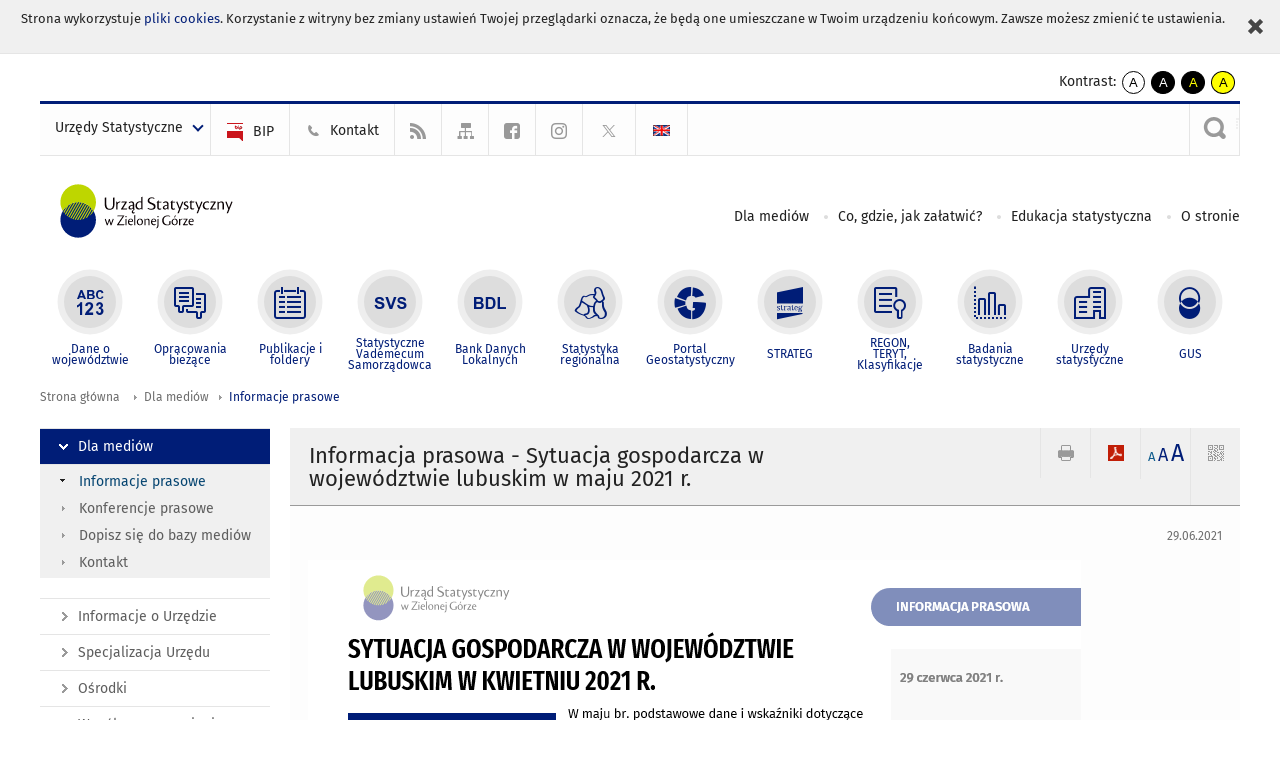

--- FILE ---
content_type: text/html; charset=utf-8
request_url: https://zielonagora.stat.gov.pl/dla-mediow/informacje-prasowe/informacja-prasowa-sytuacja-gospodarcza-w-wojewodztwie-lubuskim-w-maju-2021-r-,166,1.html
body_size: 11368
content:
<!DOCTYPE html>
<html lang="pl" class="desktop">
<head>
	<meta charset="UTF-8">
	<title>Urząd Statystyczny w Zielonej Górze / Dla mediów / Informacje prasowe / Informacja prasowa - Sytuacja gospodarcza w województwie lubuskim w maju 2019 r.</title>
	<meta name="viewport" content="width=device-width, initial-scale=1.0">
	<meta name="author" content="GUS" />
				<meta property="og:site_name" content="zielonagora.stat.gov.pl"/>
	<meta property='og:locale' content='pl_pl' />
	<meta property="og:title" content="Informacja prasowa - Sytuacja gospodarcza w województwie lubuskim w maju 2021 r." />
	<meta property="og:type" content="article" />
	<meta property="og:url" content="https://zielonagora.stat.gov.pl/dla-mediow/informacje-prasowe/informacja-prasowa-sytuacja-gospodarcza-w-wojewodztwie-lubuskim-w-maju-2021-r-,166,1.html" />
	<meta property="og:image" content="https://zielonagora.stat.gov.pl/szablony/portalinformacyjny/images/logo.png" />
	<meta name="Robots" content="index, follow" />
	<script>var base_href = "/szablony/portalinformacyjny/";</script>
	<link href="/gfx/zielona-gora/_thumbs/portalinformacyjny__1701948673_llY.css" rel="stylesheet" type="text/css" />
	<script src="/gfx/zielona-gora/_thumbs/portalinformacyjny__1565242942_llY.js"></script>
	<script>
			//<![CDATA[
		var ajaxLinks = new Object();
		ajaxLinks.wyszukiwarka_solr_autocomplete = "/ajax/w4_TtVzCr6Wb7cyM26uf1peFkOTTUsW_odqZoY7ozYjYrw/?id_projektu=42&id_kategorii=1&lang=pl&polecane_strony=1";
	//]]>
</script>	<link href="/szablony/portalinformacyjny/styles/print.css" rel="stylesheet" type="text/css" media="print" />

	<link rel="shortcut icon" href="/szablony/portalinformacyjny/images/favicons/ustat/favicon.ico" type="image/x-icon" />
	<link rel="apple-touch-icon" href="/szablony/portalinformacyjny/images/favicons/ustat/apple-touch-icon.png" />
	<link rel="apple-touch-icon" sizes="57x57" href="/szablony/portalinformacyjny/images/favicons/ustat/apple-touch-icon-57x57.png" />
	<link rel="apple-touch-icon" sizes="72x72" href="/szablony/portalinformacyjny/images/favicons/ustat/apple-touch-icon-72x72.png" />
	<link rel="apple-touch-icon" sizes="114x114" href="/szablony/portalinformacyjny/images/favicons/ustat/apple-touch-icon-114x114.png" />
	<link rel="apple-touch-icon" sizes="144x144" href="/szablony/portalinformacyjny/images/favicons/ustat/apple-touch-icon-144x144.png" />
	<link rel="apple-touch-icon" sizes="57x57" href="/szablony/portalinformacyjny/images/favicons/ustat/apple-touch-icon-60x60.png" />
	<link rel="apple-touch-icon" sizes="72x72" href="/szablony/portalinformacyjny/images/favicons/ustat/apple-touch-icon-120x120.png" />
	<link rel="apple-touch-icon" sizes="114x114" href="/szablony/portalinformacyjny/images/favicons/ustat/apple-touch-icon-76x76.png" />
	<link rel="apple-touch-icon" sizes="144x144" href="/szablony/portalinformacyjny/images/favicons/ustat/apple-touch-icon-152x152.png" />

	<!--[if lt IE 9]>
		<script src="/szablony/portalinformacyjny/scripts/css3-mediaqueries.js"></script>
	<![endif]-->

		<!--[if IE]>
		<link rel="stylesheet" type="text/css" href="/szablony/portalinformacyjny/styles/ie.css" />
	<![endif]-->
	<!--[if lt IE 9]>
		<link rel="stylesheet" type="text/css" href="/szablony/portalinformacyjny/styles/ie8.css" />
	<![endif]-->
</head>
<!--[if IE 7]><body class="ie7 page lang-pl"><![endif]-->
<!--[if IE 8]><body class="ie8 page lang-pl"><![endif]-->
<!--[if IE 9]><body class="ie9 page lang-pl"><![endif]-->
<!--[if gt IE 9]><!--><body class="page lang-pl"><!--<![endif]-->
	<div id="polityka-ciastek" class="header-message"><input type="button" value="Zamknij" onclick="akceptujeCiastka()" title="Zamknij" />Strona wykorzystuje <a href="http://stat.gov.pl/polityka-prywatnosci/">pliki cookies</a>. Korzystanie z witryny bez zmiany ustawień Twojej przeglądarki oznacza, że będą one umieszczane w Twoim urządzeniu końcowym. Zawsze możesz zmienić te ustawienia.</div>
	

	<ul id="skipLinks" class="hide">
		<li><a href="#menu-squares" >Przejdź do menu głównego</a></li> 
		<li><a href="#content-href" >Przejdź do treści</a></li>
		<li><a href="#search-box" >Przejdź do wyszukiwarki</a></li>
		<li><a href="https://zielonagora.stat.gov.pl/mapa-serwisu/" >Przejdź do mapy strony</a></li>
	</ul>
	<div class="row">
		<div class="menu-popup">
					</div>
		<div>
			<div class="right">
    <span>Kontrast:</span>
    <div class="contrast_ng">
        <ul class="list-unstyled list-inline">
            <li><a class="black-white_ng" href="https://zielonagora.stat.gov.pl/dla-mediow/informacje-prasowe/informacja-prasowa-sytuacja-gospodarcza-w-wojewodztwie-lubuskim-w-maju-2019-r-,133.html?contrast=default"><span class="bg_ng" aria-hidden="true">A</span><span
                     class="sr-only">kontrast domyślny</span></a></li>
            <li><a class="white-black_ng" href="https://zielonagora.stat.gov.pl/dla-mediow/informacje-prasowe/informacja-prasowa-sytuacja-gospodarcza-w-wojewodztwie-lubuskim-w-maju-2019-r-,133.html?contrast=black-white"><span class="bg_ng" aria-hidden="true">A</span><span
                     class="sr-only">kontrast biały tekst na czarnym</span></a></li>
            <li><a class="yellow-black_ng" href="https://zielonagora.stat.gov.pl/dla-mediow/informacje-prasowe/informacja-prasowa-sytuacja-gospodarcza-w-wojewodztwie-lubuskim-w-maju-2019-r-,133.html?contrast=yellow-black"><span class="bg_ng" aria-hidden="true">A</span><span
                     class="sr-only">kontrast żółty tekst na czarnym</span></a></li>
             <li><a class="black-yellow_ng" href="https://zielonagora.stat.gov.pl/dla-mediow/informacje-prasowe/informacja-prasowa-sytuacja-gospodarcza-w-wojewodztwie-lubuskim-w-maju-2019-r-,133.html?contrast=black-yellow"><span class="bg_ng" aria-hidden="true">A</span><span
                     class="sr-only">kontrast czarny tekst na żółtym</span></a></li>
        </ul>
    </div>
</div>		</div>
	</div>
	<div class="row color-line print-disable">
		<div class="one color-1"></div>
		<div class="one color-2"></div>
		<div class="one color-3"></div>
		<div class="one color-4"></div>
		<div class="one color-5"></div>
		<div class="one color-6"></div>
		<div class="one color-7"></div>
		<div class="one color-8"></div>
		<div class="one color-9"></div>
		<div class="one color-10"></div>
	</div>
	<header class="row">
		<div class="row collapse gray-box print-disable top-bar">
			<div class="ten columns horizontal-menu">
				<div class="logo-us-rwd">
										<a href="https://zielonagora.stat.gov.pl" title="Urząd Statystyczny w Zielonej Górze">
						<img src="/szablony/portalinformacyjny/images/logo_zielona_gora.svg" alt="Logo Urząd Statystyczny w Zielonej Górze">
						<span class="hide-text">Urząd Statystyczny w Zielonej Górze</span>
						</a>
										</div>
												<ul class="menu-top-left left us-drop ">
					<li class="button-dropdown urzedy-statystyczne-lista single" >
							<a href="javascript:void(0)" title="Urzędy Statystyczne" class="pos-1 dropdown-toggle-us" style=" ">
							<span class="menu-label">Urzędy Statystyczne</span>
			</a>							<ul class="dropdown-menu">
											<li class="us-bialystok first" >
							<a href="https://bialystok.stat.gov.pl/" title="US Białystok"  style="">
								US Białystok							</a>
						</li>
											<li class="us-bydgoszcz " >
							<a href="https://bydgoszcz.stat.gov.pl/" title="US Bydgoszcz"  style="">
								US Bydgoszcz							</a>
						</li>
											<li class="us-gdansk " >
							<a href="http://gdansk.stat.gov.pl/" title="US Gdańsk"  style="">
								US Gdańsk							</a>
						</li>
											<li class="us-katowice " >
							<a href="http://katowice.stat.gov.pl/" title="US Katowice"  style="">
								US Katowice							</a>
						</li>
											<li class="us-kielce " >
							<a href="http://kielce.stat.gov.pl/" title="US Kielce"  style="">
								US Kielce							</a>
						</li>
											<li class="us-krakow " >
							<a href="http://krakow.stat.gov.pl/" title="US Kraków"  style="">
								US Kraków							</a>
						</li>
											<li class="us-lublin " >
							<a href="http://lublin.stat.gov.pl/" title="US Lublin"  style="">
								US Lublin							</a>
						</li>
											<li class="us-lodz " >
							<a href="http://lodz.stat.gov.pl/" title="US Łódź"  style="">
								US Łódź							</a>
						</li>
											<li class="us-olsztyn " >
							<a href="http://olsztyn.stat.gov.pl/" title="US Olsztyn"  style="">
								US Olsztyn							</a>
						</li>
											<li class="us-opole " >
							<a href="http://opole.stat.gov.pl/" title="US Opole"  style="">
								US Opole							</a>
						</li>
											<li class="us-poznan " >
							<a href="http://poznan.stat.gov.pl/" title="US Poznań"  style="">
								US Poznań							</a>
						</li>
											<li class="us-rzeszow " >
							<a href="http://rzeszow.stat.gov.pl/" title="US Rzeszów"  style="">
								US Rzeszów							</a>
						</li>
											<li class="us-szczecin " >
							<a href="http://szczecin.stat.gov.pl/" title="US Szczecin"  style="">
								US Szczecin							</a>
						</li>
											<li class="us-warszawa " >
							<a href="http://warszawa.stat.gov.pl/" title="US Warszawa"  style="">
								US Warszawa							</a>
						</li>
											<li class="us-wroclaw " >
							<a href="http://wroclaw.stat.gov.pl/" title="US Wrocław"  style="">
								US Wrocław							</a>
						</li>
											<li class="us-zielona-gora last" >
							<a href="http://zielonagora.stat.gov.pl/" title="US Zielona Góra"  style="">
								US Zielona Góra							</a>
						</li>
									</ul>
					</li>
			</ul>													<ul class="menu-top-left menu-top-bip left">
									<li class="bip first" >
							<a href="https://bip.stat.gov.pl/urzad-statystyczny-w-zielonej-gorze/" title="BIP" class="pos-1" style=" ">
												<span class="icon guseo_bip" style=""></span>
					<span class="disabled-790 menu-label ml-5">BIP</span>
							</a>					</li>
					<li class="kontakt-1366 " >
							<a href="/informacje-o-urzedzie/kontakt/" title="Kontakt" class="pos-2" style=" ">
												<span class="icon guseo_t1" style=""></span>
					<span class="disabled-790 menu-label ml-5">Kontakt</span>
							</a>					</li>
					<li class="hide-label rss " >
							<a href="/rss/" title="RSS" class="pos-3" style=" ">
												<span class="icon guseo_t2" style=""></span>
					<span class="disabled-790 menu-label ml-5">RSS</span>
							</a>					</li>
					<li class="hide-label mapa-serwisu " >
							<a href="/mapa-serwisu/" title="Mapa serwisu" class="pos-4" style=" ">
												<span class="icon guseo_t3" style=""></span>
					<span class="disabled-790 menu-label ml-5">Mapa serwisu</span>
							</a>					</li>
					<li class="hide-label facebook-zielona-gora " >
							<a href="https://www.facebook.com/Urząd-Statystyczny-w-Zielonej-Górze-100751688383178/" title="Facebook Zielona Góra" class="pos-5" style=" ">
												<span class="icon guseo_fb" style=""></span>
					<span class="disabled-790 menu-label ml-5">Facebook Zielona Góra</span>
							</a>					</li>
					<li class="hide-label profil-gus-na-instagramie " >
							<a href="https://www.instagram.com/gus_stat/" target="_blank" title="profil GUS na Instagramie" class="pos-6" style=" ">
												<span class="icon guseo_instagram" style=""></span>
					<span class="disabled-790 menu-label ml-5">profil GUS na Instagramie</span>
							</a>					</li>
					<li class="hide-label  last" >
							<a href="https://twitter.com/ZielonaGoraSTAT" target="_blank" title="profil na X" class="pos-7" style=" color: #999999;">
												<span class="icon twitter-x" style="color: #999999;"></span>
					<span class="disabled-790 menu-label ml-5">profil na X</span>
							</a>					</li>
																					<li>
								<a href="/en/" title="English" class="en">
									<img src="/szablony/portalinformacyjny/images/flagi/flaga_en.gif" width="21" height="15" alt="English" />
								</a>
							</li>
																</ul>
													<div class="search-bar"><form 
	name="wyszukiwarka_2" 
	action="/wyszukiwarka/szukaj.html" 
	method="post" 
	id="search-box"
>
	<label for="search-block-2">
		<a href="javascript: void(0);" class="search-ico" onclick="showSearchBar(this.parentElement);" title="Wyszukiwarka"><span class="sr-only">Wyszukiwarka</span></a>
	</label>
	<div class="search-block jq-search-block"><div>
		<input
			type="text" 
			name="query" 
			value=""
			placeholder="Tu wpisz szukaną frazę..."
			maxlength="128" 
			accesskey="4"
			class="text-input jq-solr-query"
			id="search-block-2"
		/> 
		
		
		
	</div></div>
	<input type="submit" value="Szukaj" class="submit button-gray three">
			<div class="autocomplete-box display-none">
			<div class="autocomplete"></div>
			<a href="/wyszukiwarka/szukaj.html" class="button-gray-micro right mb-15 mr-15">Wyszukiwanie zaawansowane</a>
		</div>
		<script src="/szablony/portalinformacyjny/scripts/solr.js" defer async></script>
	</form></div>
							</div>
		</div>
		<div class="row collapse logo-row">
			<div class="four columns right-padding">
				<div class="logo-us">
										<a href="https://zielonagora.stat.gov.pl" title="Urząd Statystyczny w Zielonej Górze">
													<img src="/szablony/portalinformacyjny/images/logo_zielona_gora.svg" alt="Logo Urząd Statystyczny w Zielonej Górze">
												<span class="site-name"></span>
					</a>
									</div>
			</div>
			<div class="six columns left-padding horizontal-menu print-disable" id="menu-top">
									<div class="block js-tab active-menu">
	<ul class="menu">
					<li class="dla-mediow first">
							<a href="/dla-mediow/" title="Dla mediów" class="active" style="">
					Dla mediów				</a>
					</li>
			<li class="co-gdzie-jak-zalatwic ">
							<a href="/co-gdzie-jak-zalatwic/" title="Co, gdzie, jak załatwić?"  style="">
					Co, gdzie, jak załatwić?				</a>
					</li>
			<li class="edukacja-statystyczna ">
							<a href="/edukacja-statystyczna/" title="Edukacja statystyczna"  style="">
					Edukacja statystyczna				</a>
					</li>
			<li class="o-stronie last">
							<a href="/o-stronie/" title="O stronie"  style="">
					O stronie				</a>
					</li>
		</ul>
</div>								<a href="#" class="phome-menu-button">Menu</a>
			</div>
		</div>
		<div class="row collapse print-disable">
			<div id="menu-top-rwd">
				<h2 class="titleRWD display-none">Menu główne</h2>
				<a href="#" class="phome-menu-button">Menu</a>
			</div>


			<div class="ten horizontal-menu" id="menu-squares">
									<div class="block js-tab ">
	<ul class="menu">
						<li class="menu-poz-1  dane-o-wojewodztwie first">
							<a onClick="ga('send', 'event', 'KlikMenuKafelek', 'Dane o województwie');" href="/dane-o-wojewodztwie/" title="Dane o województwie"  style="background: #FFFFFF; color: #001D77;">
					<span class="icon">
							<span class="icon-bg">
								<span class="guseo_l_gus white"></span>
								<span class="guseo_l_gus color" style="color: #FFFFFF;"></span>
							</span>
					</span>
					<span class="menu-label">
						<span>
							Dane o województwie						</span>
					</span>
				</a>
					</li>
					<li class="menu-poz-2  opracowania-biezace ">
							<a onClick="ga('send', 'event', 'KlikMenuKafelek', 'Opracowania bieżące');" href="/opracowania-biezace/" title="Opracowania bieżące"  style="background: #FFFFFF; color: #001D77;">
					<span class="icon">
							<span class="icon-bg">
								<span class="guseo_b_ustat white"></span>
								<span class="guseo_b_ustat color" style="color: #FFFFFF;"></span>
							</span>
					</span>
					<span class="menu-label">
						<span>
							Opracowania bieżące						</span>
					</span>
				</a>
					</li>
					<li class="menu-poz-3  publikacje-i-foldery ">
							<a onClick="ga('send', 'event', 'KlikMenuKafelek', 'Publikacje i foldery');" href="/publikacje-i-foldery/" title="Publikacje i foldery"  style="background: #FFFFFF; color: #001D77;">
					<span class="icon">
							<span class="icon-bg">
								<span class="guseo_c_ustat white"></span>
								<span class="guseo_c_ustat color" style="color: #FFFFFF;"></span>
							</span>
					</span>
					<span class="menu-label">
						<span>
							Publikacje i foldery						</span>
					</span>
				</a>
					</li>
					<li class="menu-poz-4  statystyczne-vademecum-samorzadowca ">
							<a onClick="ga('send', 'event', 'KlikMenuKafelek', 'Statystyczne Vademecum Samorządowca');" href="https://svs.stat.gov.pl/?id=4" title="Statystyczne Vademecum Samorządowca"  style="background: #FFFFFF; color: #001D77;">
					<span class="icon">
							<span class="icon-bg">
								<span class="guseo_d_ustat white"></span>
								<span class="guseo_d_ustat color" style="color: #FFFFFF;"></span>
							</span>
					</span>
					<span class="menu-label">
						<span>
							Statystyczne Vademecum Samorządowca						</span>
					</span>
				</a>
					</li>
					<li class="menu-poz-5  bank-danych-lokalnych ">
							<a onClick="ga('send', 'event', 'KlikMenuKafelek', 'Bank Danych Lokalnych');" href="http://stat.gov.pl/bdl/app/strona.html?p_name=indeks" target="_blank" title="Bank Danych Lokalnych"  style="background: #FFFFFF; color: #001D77;">
					<span class="icon">
							<span class="icon-bg">
								<span class="guseo_e_ustat white"></span>
								<span class="guseo_e_ustat color" style="color: #FFFFFF;"></span>
							</span>
					</span>
					<span class="menu-label">
						<span>
							Bank Danych Lokalnych						</span>
					</span>
				</a>
					</li>
					<li class="menu-poz-6  statystyka-regionalna ">
							<a onClick="ga('send', 'event', 'KlikMenuKafelek', 'Statystyka regionalna');" href="http://stat.gov.pl/statystyka-regionalna/" target="_blank" title="Statystyka regionalna"  style="background: #FFFFFF; color: #001D77;">
					<span class="icon">
							<span class="icon-bg">
								<span class="guseo_f_ustat white"></span>
								<span class="guseo_f_ustat color" style="color: #FFFFFF;"></span>
							</span>
					</span>
					<span class="menu-label">
						<span>
							Statystyka regionalna						</span>
					</span>
				</a>
					</li>
					<li class="menu-poz-7  portal-geostatystyczny ">
							<a onClick="ga('send', 'event', 'KlikMenuKafelek', 'Portal Geostatystyczny');" href="http://geo.stat.gov.pl/" target="_blank" title="Portal Geostatystyczny"  style="background: #FFFFFF; color: #001D77;">
					<span class="icon">
							<span class="icon-bg">
								<span class="guseo_f_gus white"></span>
								<span class="guseo_f_gus color" style="color: #FFFFFF;"></span>
							</span>
					</span>
					<span class="menu-label">
						<span>
							Portal Geostatystyczny						</span>
					</span>
				</a>
					</li>
					<li class="menu-poz-8  strateg ">
							<a onClick="ga('send', 'event', 'KlikMenuKafelek', 'STRATEG');" href="http://strateg.stat.gov.pl/" target="_blank" title="STRATEG"  style="background: #FFFFFF; color: #001D77;">
					<span class="icon">
							<span class="icon-bg">
								<span class="guseo_e_gus white"></span>
								<span class="guseo_e_gus color" style="color: #FFFFFF;"></span>
							</span>
					</span>
					<span class="menu-label">
						<span>
							STRATEG						</span>
					</span>
				</a>
					</li>
					<li class="menu-poz-9  mregonteryt ">
							<a onClick="ga('send', 'event', 'KlikMenuKafelek', 'REGON, <br>TERYT, <br>Klasyfikacje');" href="/mregonteryt/" title="REGON, TERYT, Klasyfikacje"  style="background: #FFFFFF; color: #001D77;">
					<span class="icon">
							<span class="icon-bg">
								<span class="guseo_i_ustat white"></span>
								<span class="guseo_i_ustat color" style="color: #FFFFFF;"></span>
							</span>
					</span>
					<span class="menu-label">
						<span>
							REGON, <br>TERYT, <br>Klasyfikacje						</span>
					</span>
				</a>
					</li>
					<li class="menu-poz-10  sprawozdawczosc ">
							<a onClick="ga('send', 'event', 'KlikMenuKafelek', 'Badania statystyczne');" href="https://stat.gov.pl/badania-statystyczne/" target="_blank" title="Badania statystyczne"  style="background: #FFFFFF; color: #001D77;">
					<span class="icon">
							<span class="icon-bg">
								<span class="guseo_j_gus white"></span>
								<span class="guseo_j_gus color" style="color: #FFFFFF;"></span>
							</span>
					</span>
					<span class="menu-label">
						<span>
							Badania statystyczne						</span>
					</span>
				</a>
					</li>
					<li class="menu-poz-11  urzedy-statystyczne ">
							<a onClick="ga('send', 'event', 'KlikMenuKafelek', 'Urzędy statystyczne');" href="http://stat.gov.pl/urzedy-statystyczne/" target="_blank" title="Urzędy statystyczne"  style="background: #FFFFFF; color: #001D77;">
					<span class="icon">
							<span class="icon-bg">
								<span class="guseo_k_ustat white"></span>
								<span class="guseo_k_ustat color" style="color: #FFFFFF;"></span>
							</span>
					</span>
					<span class="menu-label">
						<span>
							Urzędy statystyczne						</span>
					</span>
				</a>
					</li>
					<li class="menu-poz-12  gus last">
							<a onClick="ga('send', 'event', 'KlikMenuKafelek', 'GUS');" href="http://stat.gov.pl" target="_blank" title="GUS"  style="background: #FFFFFF; color: #001D77;">
					<span class="icon">
							<span class="icon-bg">
								<span class="guseo_new18 white"></span>
								<span class="guseo_new18 color" style="color: #FFFFFF;"></span>
							</span>
					</span>
					<span class="menu-label">
						<span>
							GUS						</span>
					</span>
				</a>
					</li>
				</ul>
</div>								<div class="clear"></div>
			</div>
		</div>
	</header>

	<section class="row collapse breadcrumbs print-disable">
		<h2 class="hide">Ścieżka</h2>
		<div class="ten columns">
			<div class="breadcrumbs">
	<a href="https://zielonagora.stat.gov.pl" title="Strona główna" class="home">
		Strona główna	</a>
	
	<a href="/dla-mediow/" title="Dla mediów">Dla mediów</a><a href="/dla-mediow/informacje-prasowe/" title="Informacje prasowe">Informacje prasowe</a></div>		</div>
	</section>

	<section class="row collapse  hidden-zone-4 hidden-zone-5 hidden-zone-6 hidden-zone-7 hidden-zone-8 hidden-zone-16 hidden-zone-30 hidden-zone-31 hidden-zone-32 hidden-zone-33" id="content-href">
		<div class="eight columns left-padding page-content right" id="txt">
			<a href="#" class="menu-rwd-button content-menu display-none">Menu</a>
<div class="module">
	<article class="news-module">
	<header class="header-block">
		<h2 class="title">
			Informacja prasowa - Sytuacja gospodarcza w województwie lubuskim w maju 2021 r.		</h2>
		<a href="javascript:void(0);" title="Pokaż QR Code" class="query-code jq-auto-height" data-url="https://zielonagora.stat.gov.pl/dla-mediow/informacje-prasowe/informacja-prasowa-sytuacja-gospodarcza-w-wojewodztwie-lubuskim-w-maju-2021-r-,166,1.html">
	<img src="/szablony/portalinformacyjny/images/qcode-ico.png" width="16" height="16" alt="Pokaż QR Code" />
</a>

<span id="jq_font_change" class="header-button-box">
	<a href="javascript:void(0);" onclick="changeFontSize(1, this);" class="small-font active" data-font="small" title="Mała czcionka">A</a>
	<a href="javascript:void(0);" onclick="changeFontSize(1.3, this);" class="default-font" data-font="medium" title="Średnia czcionka">A</a>
	<a href="javascript:void(0);" onclick="changeFontSize(1.6, this);" class="big-font" data-font="large" title="Duża czcionka">A</a>
</span>

	<a href="#" title="pobierz stronę jako plik pdf" onclick="javascript: self.open('https://zielonagora.stat.gov.pl/dla-mediow/informacje-prasowe/informacja-prasowa-sytuacja-gospodarcza-w-wojewodztwie-lubuskim-w-maju-2021-r-,166,1.html?pdf=1');" class="print-pdf">
		<img src="/szablony/portalinformacyjny/images/pdf-ico.png" width="16" height="16" alt="pobierz stronę jako plik pdf" />
	</a>
<a href="#" title="Drukuj" onclick="javascript: window.print();" class="print">
	<img src="/szablony/portalinformacyjny/images/print-ico.png" width="16" height="16" alt="Drukuj" />
</a>	</header>

	<section class="gray-box block-content">
		<div class="date right">
			29.06.2021		</div>
		<div class="clear"></div>

		<p><a href="/download/gfx/zielona-gora/pl/defaultaktualnosci/73/166/1/1/informacja_prasowa_raport_05_2021.pdf"><img alt="Informacja prasowa - Sytuacja gospodarcza w województwie lubuskim w maju 2021 r. - plik w foramcie pdf zamieszczony w plikach do pobrania" src="/files/gfx/zielona-gora/pl/defaultaktualnosci/73/166/1/1/info_prasowe_maj_2021.png" style="width: 773px; height: 1008px;" /></a></p>
		<div class="clear-all"></div>
		
		<div class="margin-bottom">
			<a id="archive"></a>
			<div id="article-text" class="jq-generate-tabs">
					<div class="files js-tab">
<!--
		<a href="http://get.adobe.com/reader/" class="reader-icon right ml-5" title="Pobierz Adobe® Reader®">
			Pobierz Adobe® Reader®		</a>
		<a href="http://www.microsoft.com/pl-pl/download/details.aspx?id=4" class="word-viewer-icon right ml-5" title="Pobierz Word Viewer">
			Pobierz Word Viewer		</a>
		<a href="http://www.microsoft.com/pl-pl/download/details.aspx?id=10" class="excel-viewer-icon right ml-5" title="Pobierz Excel Viewer">
			Pobierz Excel Viewer		</a>
		<a href="http://www.microsoft.com/pl-pl/download/details.aspx?id=6" class="powerpoint-viewer-icon right ml-5" title="Pobierz PowerPoint Viewer">
			Pobierz PowerPoint Viewer		</a>

		<span class="files-download-desc right">Pobierz darmowe oprogramowanie do przeglądania plików:</span>
-->
		<div class="clear"></div>

					<h2>
				Pliki do pobrania			</h2>
											
				<div class="file">
					<div class="file-icons">
						
						<img src="/szablony/portalinformacyjny/images/mimetypes/pdf.gif" alt="Informacja prasowa - Sytuacja gospodarcza w województwie lubuskim w maju 2021 r. ..." class="icon" />
					</div>
					<div class="file-text">
												
						<a onClick="ga('send', 'event', 'Pobranie PDF', 'Click', 'Informacja prasowa - Sytuacja gospodarcza w województwie lubuskim w maju 2021 r.');" href="/download/gfx/zielona-gora/pl/defaultaktualnosci/73/166/1/1/informacja_prasowa_raport_05_2021.pdf" title="Informacja prasowa - Sytuacja gospodarcza w województwie lubuskim w maju 2021 r.">
							Informacja prasowa - Sytuacja gospodarcza w województwie lubuskim w maju 2021 r.						</a>
																			<span class="size">
								0.34 MB							</span>
											</div>
					<div class="clear"></div>
				</div>
							
				<div class="file">
					<div class="file-icons">
						
						<img src="/szablony/portalinformacyjny/images/mimetypes/xlsx.gif" alt="Informacja prasowa - Sytuacja gospodarcza w województwie lubuskim w maju 2021 r. - dane rego do wykresów i mapy ..." class="icon" />
					</div>
					<div class="file-text">
												
						<a onClick="ga('send', 'event', 'Pobranie XLS', 'Click', 'Informacja prasowa - Sytuacja gospodarcza w województwie lubuskim w maju 2021 r. - dane rego do wykresów i mapy');" href="/download/gfx/zielona-gora/pl/defaultaktualnosci/73/166/1/1/informacja_prasowa_-_sytuacja_gospodarcza_w_wojewodztwie_lubuskim_w_maju_2021_r._-_dane_regon_do_wykresow_i_mapy.xlsx" title="Informacja prasowa - Sytuacja gospodarcza w województwie lubuskim w maju 2021 r. - dane rego do wykresów i mapy">
							Informacja prasowa - Sytuacja gospodarcza w województwie lubuskim w maju 2021 r. - dane rego do wykresów i mapy						</a>
																			<span class="size">
								0.01 MB							</span>
											</div>
					<div class="clear"></div>
				</div>
							
				<div class="file">
					<div class="file-icons">
						
						<img src="/szablony/portalinformacyjny/images/mimetypes/xlsx.gif" alt="Informacja prasowa - Sytuacja gospodarcza w województwie lubuskim w maju 2021 r. - dane gospodarcze do wykresów ..." class="icon" />
					</div>
					<div class="file-text">
												
						<a onClick="ga('send', 'event', 'Pobranie XLS', 'Click', 'Informacja prasowa - Sytuacja gospodarcza w województwie lubuskim w maju 2021 r. - dane gospodarcze do wykresów');" href="/download/gfx/zielona-gora/pl/defaultaktualnosci/73/166/1/1/informacja_prasowa_-_sytuacja_gospodarcza_w_wojewodztwie_lubuskim_w_maju_2021_r._-_dane_gospodarcze__do_wykresow.xlsx" title="Informacja prasowa - Sytuacja gospodarcza w województwie lubuskim w maju 2021 r. - dane gospodarcze do wykresów">
							Informacja prasowa - Sytuacja gospodarcza w województwie lubuskim w maju 2021 r. - dane gospodarcze do wykresów						</a>
																			<span class="size">
								0.01 MB							</span>
											</div>
					<div class="clear"></div>
				</div>
						</div>
																				</div>
		</div>

		<div class="row collapse social-row">
	<div class="ten columns">
			</div>
</div>
	</section>
</article>


</div>		</div>
		<div class="two columns right-padding print-disable sidebar aside-box">
							<div class="block js-tab active-menu">
	<ul class="menu">
					<li class="dla-mediow first" >
							<a onClick="ga('send', 'event', 'KlikMenuLeft', 'Dla mediów');" href="/dla-mediow/" title="Dla mediów" class="active" style="">
					Dla mediów				</a>
										<ul >
									<li class="informacje-prasowe first" >
						<a onClick="ga('send', 'event', 'KlikMenuLeft', 'Informacje prasowe');" href="/dla-mediow/informacje-prasowe/" title="Informacje prasowe" class="active" style="">
							Informacje prasowe						</a>
											</li>
									<li class="konferencje-prasowe " >
						<a onClick="ga('send', 'event', 'KlikMenuLeft', 'Konferencje prasowe');" href="/dla-mediow/konferencje-prasowe/" title="Konferencje prasowe"  style="">
							Konferencje prasowe						</a>
											</li>
									<li class="dopisz-sie-do-bazy-mediow " >
						<a onClick="ga('send', 'event', 'KlikMenuLeft', 'Dopisz się do bazy mediów');" href="/dla-mediow/dopisz-sie-do-bazy-mediow/" title="Dopisz się do bazy mediów"  style="">
							Dopisz się do bazy mediów						</a>
											</li>
									<li class="kontakt last" >
						<a onClick="ga('send', 'event', 'KlikMenuLeft', 'Kontakt');" href="/dla-mediow/kontakt/" title="Kontakt"  style="">
							Kontakt						</a>
											</li>
								
				</ul>
					</li>
		</ul>
</div><div class="block js-tab ">
	<ul class="menu">
					<li class="informacje-o-urzedzie first" >
							<a onClick="ga('send', 'event', 'KlikMenuLeft', 'Informacje o Urzędzie');" href="/informacje-o-urzedzie/informacje-ogolne/" title="Informacje o Urzędzie"  style="">
					Informacje o Urzędzie				</a>
								</li>
			<li class="specjalizacja-urzedu " >
							<a onClick="ga('send', 'event', 'KlikMenuLeft', 'Specjalizacja Urzędu');" href="/specjalizacja-urzedu/" title="Specjalizacja Urzędu"  style="">
					Specjalizacja Urzędu				</a>
								</li>
			<li class="osrodki " >
							<a onClick="ga('send', 'event', 'KlikMenuLeft', 'Ośrodki');" href="/osrodki/" title="Ośrodki"  style="">
					Ośrodki				</a>
								</li>
			<li class="wspolpraca-w-regionie " >
							<a onClick="ga('send', 'event', 'KlikMenuLeft', 'Współpraca w regionie');" href="/wspolpraca-w-regionie/wspolpraca-w-regionie/" title="Współpraca w regionie"  style="">
					Współpraca w regionie				</a>
								</li>
			<li class="wspolpraca-zagraniczna-us " >
							<a onClick="ga('send', 'event', 'KlikMenuLeft', 'Współpraca zagraniczna US');" href="/wspolpraca-zagraniczna-us/wspolpraca/" title="Współpraca zagraniczna US"  style="">
					Współpraca zagraniczna US				</a>
								</li>
			<li class="seminaria-i-konferencje " >
							<a onClick="ga('send', 'event', 'KlikMenuLeft', 'Seminaria i konferencje');" href="/seminaria-i-konferencje/" title="Seminaria i konferencje"  style="">
					Seminaria i konferencje				</a>
								</li>
			<li class="patronaty-honorowe-dyrektora-us " >
							<a onClick="ga('send', 'event', 'KlikMenuLeft', 'Patronaty honorowe Dyrektora US');" href="/patronaty-honorowe-dyrektora-us/" title="Patronaty honorowe Dyrektora US"  style="">
					Patronaty honorowe Dyrektora US				</a>
								</li>
			<li class="praktyki-studenckie " >
							<a onClick="ga('send', 'event', 'KlikMenuLeft', 'Praktyki studenckie');" href="/praktyki-studenckie/" title="Praktyki studenckie"  style="">
					Praktyki studenckie				</a>
								</li>
			<li class="zamowienia-publiczne-us " >
							<a onClick="ga('send', 'event', 'KlikMenuLeft', 'Zamówienia publiczne US');" href="https://bip.stat.gov.pl/urzad-statystyczny-w-zielonej-gorze/zamowienia-publiczne/" title="Zamówienia publiczne US"  style="">
					Zamówienia publiczne US				</a>
								</li>
			<li class="likwidacja--sprzedaz-majatku " >
							<a onClick="ga('send', 'event', 'KlikMenuLeft', 'Likwidacja / Sprzedaż majątku');" href="https://bip.stat.gov.pl/urzad-statystyczny-w-zielonej-gorze/likwidacja-sprzedaz-majatku/" title="Likwidacja / Sprzedaż majątku"  style="">
					Likwidacja / Sprzedaż majątku				</a>
								</li>
			<li class="infografiki-w-us " >
							<a onClick="ga('send', 'event', 'KlikMenuLeft', 'Infografiki w US');" href="/infografiki-w-us/" title="Infografiki w US"  style="">
					Infografiki w US				</a>
								</li>
			<li class="obchody-100-lecia-gus " >
							<a onClick="ga('send', 'event', 'KlikMenuLeft', 'Obchody 100 lecia GUS');" href="/obchody-100-lecia-gus/" title="Obchody 100 lecia GUS"  style="">
					Obchody 100 lecia GUS				</a>
								</li>
			<li class="spisy-powszechne " >
							<a onClick="ga('send', 'event', 'KlikMenuLeft', 'Spisy Powszechne');" href="/spisy-powszechne/" title="Spisy Powszechne"  style="">
					Spisy Powszechne				</a>
								</li>
			<li class="rodo " >
							<a onClick="ga('send', 'event', 'KlikMenuLeft', 'RODO');" href="/rodo/" title="RODO"  style="">
					RODO				</a>
								</li>
			<li class="newsletter " >
							<a onClick="ga('send', 'event', 'KlikMenuLeft', 'Newsletter');" href="/newsletter/" title="Newsletter"  style="">
					Newsletter				</a>
								</li>
			<li class="formularz-zamawiania-danych last" >
							<a onClick="ga('send', 'event', 'KlikMenuLeft', 'Formularz zamawiania danych');" href="https://stat.gov.pl/pytania-i-zamowienia/formularz-zamawiania-danych/" target="_blank" title="Formularz zamawiania danych"  style="">
					Formularz zamawiania danych				</a>
								</li>
		</ul>
</div>					</div>
		<div id="jq_btn_top_dock" class="clear"></div>
		<a href="#" class="button-gray-small right go-top-btn">
			Do góry			<span class="arrow-up-ico"></span>
		</a>
	</section>

	
	<div class="row color-line print-disable">
		<div class="one color-1"></div>
		<div class="one color-2"></div>
		<div class="one color-3"></div>
		<div class="one color-4"></div>
		<div class="one color-5"></div>
		<div class="one color-6"></div>
		<div class="one color-7"></div>
		<div class="one color-8"></div>
		<div class="one color-9"></div>
		<div class="one color-10"></div>
	</div>

	<footer class="row print-disable">
		<div class="row gray-box no-margin footer-1">
							<div class="col">
					<div class="description-block">
			<h4>Urząd Statystyczny<br />
w Zielonej Górze</h4>

<p>ul. Spokojna 1<br />
65-954 Zielona Góra</p>

<p><strong>E-mail:</strong><br />
<script>
			//<![CDATA[
				SendTo(' ', '', 'SekretariatUSZGR', 'stat.gov.pl', 'SekretariatUSZGR // stat.gov.pl');
			//]]>
			</script></p>

<p><a href="http://epuap.gov.pl/kup/searchContentServlet?nazwaOpisu=Skargi,+wnioski,+zapytania+do+urzedu&amp;idPodmiotu=516ciuqo2c" target="_blank">e-PUAP</a></p>

<p>Infolinia Statystyczna: 22 279 99 99<br />
(opłata zgodna z taryfą operatora)<br />
Konsultanci są dostępni w dni robocze:<br />
pon.- pt.: godz. 8.00 - 15.00</p>
			</div>
				</div>
										<div class="col">
					<div class="description-block">
			<h4>Godziny pracy Urzędu:</h4>

<p>poniedziałek-piątek 7.00-15.00<br />
&nbsp;</p>

<p><strong>Informatorium:</strong><br />
poniedziałek-piątek 7.00-15.00
&nbsp;</p>

<p><strong>REGON:</strong><br />
poniedziałek 8.00-18.00,<br />
wtorek-piątek 8.00-14.30</p>
			</div>
				</div>
										<div class="col">
					<div class="description-block">
			<h4>Informacje telefoniczne:</h4>

<p>Centrala: +48&nbsp;68&nbsp;3223112<br />
Fax:<span style="position: relative; left: 4ch;">+48&nbsp;68&nbsp;3253679</span></p>

<p><strong>Informatorium: </strong><br />
+ 48&nbsp;68&nbsp;3223128</p>

<p><strong>REGON:</strong><br />
+48&nbsp;68&nbsp;3223142, 68&nbsp;3223158</p>
			</div>
				</div>
										<div class="col">
					<div class="description-block">
			<ul style="margin-top: 3.45em;">
	<li><a href="http://stat.gov.pl/urzedy-statystyczne/">Urzędy statystyczne</a></li>
	<li><a href="/deklaracja-dostepnosci/">Deklaracja dostępności</a></li>
</ul>
			</div>
				</div>
										<div class="col">
					<div class="description-block">
			<p><a href="http://ec.europa.eu/eurostat/web/ess/latest-news" target="_blank"><img alt="ESS" src="/gfx/portalinformacyjny/userfiles/_public/ess.png" style="width: 146px; height: 61px; margin: 3em 0px 0px 3em;" /></a></p>
			</div>
				</div>
					</div>
		<div class="row collapse footer-2 print-disable">
					</div>
		<div class="row collapse">
			<div class="ten columns copyright">
				<a href="http://zielonagora.stat.gov.pl/copyright">Copyright © 1995-2026 Urząd Statystyczny w Zielonej Górze</a>			</div>
		</div>
	</footer>

		<script>
		$(function(){
			$.ajax({
				url: "https://zielonagora.stat.gov.pl/ajax/rpLIv5mag6GF3c2CsquA1qihlfGQZMiuf9CpopDm1IiTupk/?id_projektu=42&lang=pl",
				data: {
					link: "dla-mediow/informacje-prasowe/informacja-prasowa-sytuacja-gospodarcza-w-wojewodztwie-lubuskim-w-maju-2019-r-,133.html",
					tytul: "Informacja prasowa - Sytuacja gospodarcza w województwie lubuskim w maju 2019 r."
				},
				type: 'POST',
				cache: false
			});
		});
	</script>
			<script type="text/javascript" src="/szablony/portalinformacyjny/scripts/jquery.tablesorter.min.js"></script>
	<script type="text/javascript" src="/szablony/portalinformacyjny/scripts/kksite.js"></script>
	
			<script>
			//<![CDATA[
				
			function hideSearchBar()
			{
				$('.jq-search-block').removeClass('active').prev('input').hide().prev('label').show();
			}
			
			function showSearchBar(label)
			{
				var block = $(label).next('.jq-search-block');
				var field = $('input[id=' + $(label).attr('for') + ']');
				
				if(!block.hasClass('active'))
				{
					block.addClass('active');
					field.focus();
				}
				else
				{
					if(field.val() != '')
					{
						label.form.submit();
					}
					else
					{
						hideSearchBar();
					}
				}
			}
			
			$(function(){
				$('body').click(function(){hideSearchBar();});
				$('.search-bar').on('click', function(event){
					event.stopPropagation();
				});
			});
		
			//]]>
			</script>			<script>
  (function(i,s,o,g,r,a,m){i['GoogleAnalyticsObject']=r;i[r]=i[r]||function(){
  (i[r].q=i[r].q||[]).push(arguments)},i[r].l=1*new Date();a=s.createElement(o),
  m=s.getElementsByTagName(o)[0];a.async=1;a.src=g;m.parentNode.insertBefore(a,m)
  })(window,document,'script','//www.google-analytics.com/analytics.js','ga');

  ga('create', 'UA-52738040-1', 'auto');
  ga('send', 'pageview');

</script>
<!-- Global site tag (gtag.js) - Google Analytics -->
<script async src="https://www.googletagmanager.com/gtag/js?id=UA-84117974-1"></script>
<script>
  window.dataLayer = window.dataLayer || [];
  function gtag(){dataLayer.push(arguments);}
  gtag('js', new Date());

  gtag('config', 'UA-84117974-1');
</script></body>
</html>

--- FILE ---
content_type: text/plain
request_url: https://www.google-analytics.com/j/collect?v=1&_v=j102&a=1752715313&t=pageview&_s=1&dl=https%3A%2F%2Fzielonagora.stat.gov.pl%2Fdla-mediow%2Finformacje-prasowe%2Finformacja-prasowa-sytuacja-gospodarcza-w-wojewodztwie-lubuskim-w-maju-2021-r-%2C166%2C1.html&ul=en-us%40posix&dt=Urz%C4%85d%20Statystyczny%20w%20Zielonej%20G%C3%B3rze%20%2F%20Dla%20medi%C3%B3w%20%2F%20Informacje%20prasowe%20%2F%20Informacja%20prasowa%20-%20Sytuacja%20gospodarcza%20w%20wojew%C3%B3dztwie%20lubuskim%20w%20maju%202019%20r.&sr=1280x720&vp=1280x720&_u=IEBAAEABAAAAACAAI~&jid=2069632527&gjid=532943898&cid=1679864169.1768391566&tid=UA-52738040-1&_gid=357976077.1768391566&_r=1&_slc=1&z=1464263502
body_size: -453
content:
2,cG-D8Z2XPHLTF